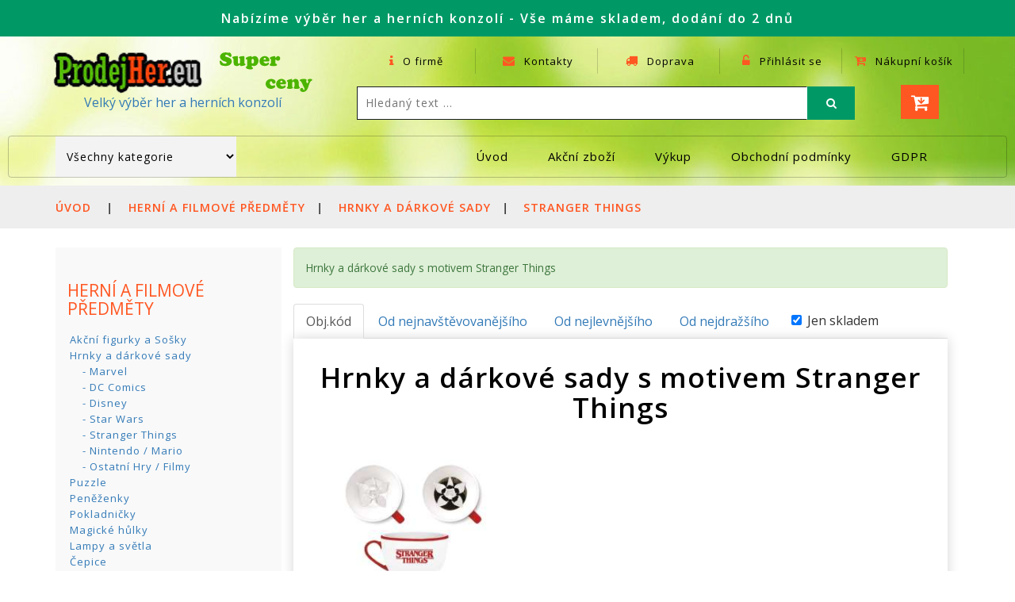

--- FILE ---
content_type: text/html; charset=windows-1250
request_url: https://www.prodejher.eu/katalog-1081-1/hrnky-a-darkove-sady/stranger-things.html
body_size: 11539
content:
<!DOCTYPE html PUBLIC "-//W3C//DTD XHTML 1.0 Transitional//EN" "http://www.w3.org/TR/xhtml1/DTD/xhtml1-transitional.dtd">
<html xmlns="http://www.w3.org/1999/xhtml">
<head>
<title>Hrnky a dárkové sady s motivem Stranger Things | ProdejHer.eu</title>
<base href="https://www.prodejher.eu" />
<meta name='viewport' content='width=device-width, initial-scale=1'>
<meta http-equiv='Content-Type' content='text/html; charset=windows-1250' />
<meta http-equiv='content-language' content='cz' />
<meta name='description' content='Internetový eshop pro autopříslušenství a příslušenství pro herní konzole' />
<meta name='keywords' content='Hrnky a dárkové sady s motivem Stranger Things' />
<meta name="author" content="ProdejHer.eu, www.prodejher.eu, info@prodejher.eu" />
<meta name="robots" content="all,follow" />
<meta name="rating" content="General" />
<link rel="canonical" href="https://www.prodejher.eu/katalog-1081-1/hrnky-a-darkove-sady/stranger-things.html">
<link rel="icon" sizes="152x152"  href="images/webicons.png">
<link rel="apple-touch-icon" href="images/webicons.png">
<meta name="msapplication-square152x152logo" content="images/webicons.png">
<meta name="theme-color" content="#009966">
<meta name="msapplication-TileColor" content="#009966">
<script src='https://c.seznam.cz/js/rc.js'></script>
<script src='js/jquery-2.1.4.min.js' type='text/javascript'></script>
<script src='js/select2/js/select2.min.js' type='text/javascript'></script>
<link href='js/select2/css/select2.min.css' rel='stylesheet' type='text/css'>
<link href='css/bootstrap.css' rel='stylesheet' type='text/css' media='all'>
<link href='css/style.css' rel='stylesheet' type='text/css' media='all'>
<link href='css/font-awesome.css' rel='stylesheet' type='text/css'>
<link href='css/popuo-box.css' rel='stylesheet' type='text/css' media='all'>
<link href='css/jquery-ui1.css' rel='stylesheet' type='text/css'>
<link href='css/flexslider.css' rel='stylesheet' type='text/css' media='screen'>
<link href='//fonts.googleapis.com/css?family=Open+Sans:300,300i,400,400i,600,600i,700,700i,800' rel='stylesheet'>
    <script>      
      function getCookieValue() {
        var namePrefix = "cc_cookie" + '=';
          var decodedCookie = decodeURIComponent(document.cookie);
          var cookiesArray = decodedCookie.split(';');
          for(var i = 0; i <cookiesArray.length; i++) {
            var c = cookiesArray[i];
            while (c.charAt(0) == ' ') {
              c = c.substring(1);  
            }
            if (c.indexOf(namePrefix) == 0) {
              return c.substring(namePrefix.length, c.length);
            }
          }
        return ''
      }              
    
      var analytics_storage_status = "denied";
      var ad_storage_status = "denied"; 
      var ad_user_data = "denied"; 
      var ad_personalization = "denied"; 
      var analytics_storage_status_seznam = 0;
      var cookieValue = getCookieValue();
            
      if (cookieValue.includes("analytics")){
          console.log('enable analytics gtag')
          analytics_storage_status_seznam = 1;
          analytics_storage_status = "granted";
      };               
      if (cookieValue.includes("targeting")){
          console.log('enable targeting gtag')
          analytics_storage_status_seznam = 1;
          ad_storage_status = "granted";
          ad_user_data = "granted";
          ad_personalization = "granted";
      };
      
      window.dataLayer = window.dataLayer || [];
      function gtag(){dataLayer.push(arguments);}
      
      gtag('consent', 'default', {
        'analytics_storage': analytics_storage_status,
        'ad_storage': ad_storage_status,
        'ad_user_data': ad_user_data,
        'ad_personalization': ad_personalization
      });  
      
    </script> 
  <!-- Global site tag (gtag.js) - Google Analytics -->
  <script async src='https://www.googletagmanager.com/gtag/js?id=G-9GJLLH3ZSQ'></script>
  <script>
    window.dataLayer = window.dataLayer || [];
    function gtag(){dataLayer.push(arguments);}
    gtag('js', new Date());
    gtag('config', 'G-9GJLLH3ZSQ');
    gtag('config', 'UA-55998515-1');
    gtag('config', 'AW-1054060794');
  </script>
  <!-- END Global site tag (gtag.js) - Google Analytics -->


    
    <!-- Facebook Pixel Code -->
    <script>
    !function(f,b,e,v,n,t,s)
    {if(f.fbq)return;n=f.fbq=function(){n.callMethod?
    n.callMethod.apply(n,arguments):n.queue.push(arguments)};
    if(!f._fbq)f._fbq=n;n.push=n;n.loaded=!0;n.version='2.0';
    n.queue=[];t=b.createElement(e);t.async=!0;
    t.src=v;s=b.getElementsByTagName(e)[0];
    s.parentNode.insertBefore(t,s)}(window, document,'script',
    'https://connect.facebook.net/en_US/fbevents.js');
    fbq('init', '688094165229718');
    fbq('track', 'PageView');
    </script>
    <noscript><img height="1" width="1" style="display:none"
    src="https://www.facebook.com/tr?id=688094165229718&ev=PageView&noscript=1"
    /></noscript>
    <!-- End Facebook Pixel Code -->
	
<!-- Tanganica pixel --><script>(function(w,d,s,l,i){w[l]=w[l]||[];w[l].push({'gtm.start': new Date().getTime(),event:'gtm.js'});var f=d.getElementsByTagName(s)[0], j=d.createElement(s),dl=l!='dataLayer'?'&l='+l:'';j.async=true;j.src='https://www.googletagmanager.com/gtm.js?id='+i+dl;f.parentNode.insertBefore(j,f);})(window,document,'script','dataLayer','GTM-TRS5RSN');</script><!-- End Tanganica pixel -->

</head>

<body>
	<!-- top-header -->


<!-- Heureka.cz PRODUCT DETAIL script /katalog.php -->
<!-- End Heureka.cz PRODUCT DETAIL script -->
  <!-- Měřicí kód zbozi.cz -->
<script>
  </script>
  <!-- END Měřicí kód zbozi.cz -->
<div class='header-most-top'>
	<p>Nabízíme výběr her a herních konzolí - Vše máme skladem, dodání do 2 dnů</p>
</div>
<!--
	<div class="header-most-top">
		<p style="background-color: #f7b626;"><strong>Všechny objednávky přijaté v roce 2024 budou vyfakturovány do 31.12.2024 a odeslány nejpozději 2.1.2025.</strong></p>
	</div>
-->
	<!-- //top-header -->
	<!-- header-bot-->
	<div class="header-bot">
		<div class="header-bot_inner_wthreeinfo_header_mid">
			<!-- header-bot-->
			<div class="col-md-4 logo_agile">

					<a href="index.php">
						<img src="images/logo.png" alt=" "><br />Velký výběr her a herních konzolí					</a>

			</div>
			<!-- header-bot -->
			<div class='col-md-8 header'>
				<!-- header lists -->
				<ul>
					<li>
						<a href='stranka.php?id_menu_hlavni=2' data-toggle='tooltip' title='Informace o nás'>
							<span class='fa fa-info' aria-hidden='true'></span> O firmě</a>
					</li>
					<li>
						<a href='kontakty.php?id_menu_hlavni=27' data-toggle='tooltip' title='Kontaktní údaje'>
							<span class='fa fa-envelope' aria-hidden='true'></span> Kontakty</a>
					</li>
					<li>
						<a href='stranka.php?id_menu_hlavni=6' data-toggle='tooltip' title='Podrobnosti o dopravě'>
							<span class='fa fa-truck' aria-hidden='true'></span> Doprava</a>
					</li>
					<li>
					<a href='#' data-toggle='modal' data-target='#myModal1'><div data-toggle='tooltip' title='Přihlásit se k účtu'>
					<span class='fa fa-unlock-alt' aria-hidden='true'></span> Přihlásit se</a></div>
					</li>
					<li>
						<a href="kosik.php" data-toggle="tooltip" title="Nákupní košík">
							<span class="fa fa-cart-arrow-down" aria-hidden="true"></span> Nákupní košík</a>
					</li>
				</ul>
				<!-- //header lists -->
				<!-- search -->
				<div class="agileits_search">
					<form action="katalog.php" method="get">
						<input type="search" name="hledany_text" placeholder="Hledaný text ..." required="">
                        <input type='hidden' name='filtr_skladem' value='ano' />
						<button type="submit" name='btn_hledat' class="btn btn-default" aria-label="Left Align">
							<span class="fa fa-search" aria-hidden="true"> </span>
						</button>
					</form>
				</div>
				<!-- //search -->
				<!-- cart details -->
				<div class="top_nav_right">
					<div class="wthreecartaits wthreecartaits2 cart cart box_1">
<!--							<button class="w3view-zakaznici" type="button" name="submit" value="Pro zákazníky" onclick="window.location='zakaznicke_centrum.php'">Pro zákazníky -->
<!--                            </button> -->
							<button class="w3view-cart" type="button" name="submit" value="" onclick="window.location='kosik.php'" data-toggle="tooltip" title="Nákupní košík">
								<i class="fa fa-cart-arrow-down" aria-hidden="true"></i>
							</button>
					</div>
				</div>
				<!-- //cart details -->
				<div class="clearfix"></div>
			</div>
			<div class="clearfix"></div>
		</div>
	</div>
	<!-- shop locator (popup) -->
	<!-- signin Model kosik -->
	<!-- Modal_kosik -->
	<div class="modal fade" id="myModal_kosik" tabindex="-1" role="dialog">
		<div class="modal-dialog">
			<!-- Modal content-->
			<div class="modal-content">
				<div class="modal-header">
					<button type="button" class="close" data-dismiss="modal">&times;</button>
				</div>
				<div class="modal-body modal-body-sub_agile">
					<div class="main-mailposi">
						<span class="fa fa-envelope-o" aria-hidden="true"></span>
					</div>
					<div class="modal_body_left modal_body_left1">
						<h3 class="agileinfo_sign">Nákupní košík</h3>
						<p>
							Zboží bylo přidáno do nákupního košíku
						</p>
						<form action="kosik.php" method="post">
							<input type="submit"  class='button' value="Přejít do košíku">
						</form>
						<div class="clearfix"></div>
					</div>
					<div class="clearfix"></div>
				</div>
			</div>
			<!-- //Modal content-->
		</div>
	</div>
    <!-- //Modal_kosik -->
	<!-- Modal1 -->
	<div class="modal fade" id="myModal1" tabindex="-1" role="dialog">
		<div class="modal-dialog">
			<!-- Modal content-->
            <script src='https://www.google.com/recaptcha/api.js' async defer ></script>
			<div class="modal-content">
				<div class="modal-header">
					<button type="button" class="close" data-dismiss="modal">&times;</button>
				</div>
				<div class="modal-body modal-body-sub_agile">
					<div class="main-mailposi">
						<span class="fa fa-envelope-o" aria-hidden="true"></span>
					</div>
					<div class="modal_body_left modal_body_left1">
						<h3 class="agileinfo_sign">Přihlásit se</h3>
						<p>
							Přihlaste se nyní a přidejte položky do nákupního košíku. Nemáte účet? 
							<a href="#" data-toggle="modal" data-target="#myModal2" data-dismiss="modal">
								Registrace zde</a>
						</p>
						<form action="#" method="post">
							<div class="styled-input agile-styled-input-top">
								<input type="email" placeholder="Emailová adresa" name="prihlasovaciJmeno" required>
							</div>
							<div class="styled-input">
								<input type="password" placeholder="Heslo" name="prihlasovaciHeslo" required>
							</div>
                            <div class='g-recaptcha' data-sitekey='6LdZ--MgAAAAAAGHyagSxuZ6COrkRziNnwlaGT2x'></div>
							<input type="submit" value="Přihlásit" name="prihlasit">
						</form>
						<p>
                            <a href="#" data-toggle="modal" data-target="#ZapomenuteHeslo" data-dismiss="modal">Zapomněli jste heslo?</a>
						</p>
						<div class="clearfix"></div>
					</div>
					<div class="clearfix"></div>
				</div>
			</div>
			<!-- //Modal content-->
		</div>
	</div>
	<!-- //Modal1 -->
	<!-- //signin Model -->
	<!-- StavObjednavky -->
	<div class="modal fade" id="StavObjednavky" tabindex="-1" role="dialog">
		<div class="modal-dialog">
			<!-- Modal content-->
            <script src='https://www.google.com/recaptcha/api.js' async defer ></script>
			<div class="modal-content">
				<div class="modal-header">
					<button type="button" class="close" data-dismiss="modal">&times;</button>
				</div>
				<div class="modal-body modal-body-sub_agile">
					<div class="main-mailposi">
						<span class="fa fa-envelope-o" aria-hidden="true"></span>
					</div>
					<div class="modal_body_left modal_body_left1">
						<h3 class="agileinfo_sign">Zkontrolujte stav objednávky</h3>
						<p>
							Zadejte číslo objednávky včetně OJ a Váš email kterým jste objednávku vytvářel.
						</p>
						<form action="#" method="post">
							<div class="styled-input agile-styled-input-top">
								<input type="text" placeholder="Číslo objednávky" name="stav_objednavky_cislo" value="" required>
							</div>
							<div class="styled-input">
								<input type="email" placeholder="E-mail" name="stav_objednavky_email" value="" required>
							</div>
                            <div class='g-recaptcha' data-sitekey='6LdZ--MgAAAAAAGHyagSxuZ6COrkRziNnwlaGT2x'></div>
							<input type="submit" value="Zobrazit objednávku" name="stav_objednavky_ok">
						</form>
						<div class="clearfix"></div>
					</div>
					<div class="clearfix"></div>
				</div>
			</div>
			<!-- //Modal content-->
		</div>
	</div>
	<!-- //StavObjednavky -->
	<!-- signup Model -->
	<!-- Modal2 -->
	<div class="modal fade" id="myModal2" tabindex="-1" role="dialog">
		<div class="modal-dialog">
			<!-- Modal content-->
            <script src='https://www.google.com/recaptcha/api.js' async defer ></script>
			<div class="modal-content">
				<div class="modal-header">
					<button type="button" class="close" data-dismiss="modal">&times;</button>
				</div>
				<div class="modal-body modal-body-sub_agile">
					<div class="main-mailposi">
						<span class="fa fa-envelope-o" aria-hidden="true"></span>
					</div>
					<div class="modal_body_left modal_body_left1">
						<h3 class="agileinfo_sign">Zaregistrujte se</h3>
						<p>
							Přidejte se k nám! Registrace umožňuje nastavit váš účet a získat benefity.
						</p>
						<form action="#" method="post">
							<div class="styled-input agile-styled-input-top">
								<input type="text" placeholder="Jméno a příjmení" name="user" value="" required>
							</div>
							<div class="styled-input">
								<input type="email" placeholder="E-mail" name="email" value="" required>
							</div>
							<div class="styled-input">
								<input type="password" placeholder="Heslo" name="password" id="password1"  value="" required>
							</div>
							<div class="styled-input">
								<input type="password" placeholder="Potvrzení hesla" name="password2" id="password2" required>
							</div>
							<div class="styled-input">
							     <input type="checkbox" value="A" name="bonusovy_program" id="bonusovy_program" checked="true"<label for="bonusovy_program">Zařadit do bonusového programu na našem webu</label><br />
							     <input type="checkbox" value="A" name="rozesilani_marketing" id="rozesilani_marketing" checked="true"<label for="rozesilani_marketing">Souhlasím se zasíláním marketingových materiálů na uvedený mail</label><br />
							     <input type="checkbox" value="A" name="prodej_dealer" id="prodej_dealer" <label for="prodej_dealer">Zboží mám pro další prodej (dealerskou cenu Vám musíme nastavit)</label>
                            </div>
                            <div class='g-recaptcha' data-sitekey='6LdZ--MgAAAAAAGHyagSxuZ6COrkRziNnwlaGT2x'></div>

							<input type="submit" value="Registrovat" name="registrovat">
						</form>
						<p>
							<a href="obchodni_podminky" title='Obchodní podmínky'>Kliknutím na položku Registrovat souhlasím s našimi obchodními podmínkami.</a>
						</p>
					</div>
				</div>
			</div>
			<!-- //Modal content-->
		</div>
	</div>
	<!-- //Modal2 -->
	<!-- Zapomenuté heslo -->
	<div class="modal fade" id="ZapomenuteHeslo" tabindex="-1" role="dialog">
		<div class="modal-dialog">
			<!-- Modal content-->
            <script src='https://www.google.com/recaptcha/api.js' async defer ></script>
			<div class="modal-content">
				<div class="modal-header">
					<button type="button" class="close" data-dismiss="modal">&times;</button>
				</div>
				<div class="modal-body modal-body-sub_agile">
					<div class="main-mailposi">
						<span class="fa fa-envelope-o" aria-hidden="true"></span>
					</div>
					<div class="modal_body_left modal_body_left1">
						<h3 class="agileinfo_sign">Zapoměli jste heslo?</h3>
						<p>
							Zadejte emailovou adresu pro účet kde chcete obnovit heslo.
						</p>
						<form action="#" method="post">
							<div class="styled-input agile-styled-input-top">
                                <input type="email" placeholder="E-mail" name="zmana_hesla_email" required>
							</div>
                            <div class='g-recaptcha' data-sitekey='6LdZ--MgAAAAAAGHyagSxuZ6COrkRziNnwlaGT2x'></div>
							<input type="submit" value="Odeslat požadavek" name="zmana_hesla_odeslat">
						</form>
					</div>
				</div>
			</div>
			<!-- //Modal content-->
		</div>
	</div>
	<!-- //Zapomenuté heslo -->
	<!-- Obnova hesla -->
	<div class="modal fade" id="obnova_hesla" tabindex="-1" role="dialog">
		<div class="modal-dialog">
			<!-- Modal content-->
            <script src='https://www.google.com/recaptcha/api.js' async defer ></script>
			<div class="modal-content">
				<div class="modal-header">
					<button type="button" class="close" data-dismiss="modal">&times;</button>
				</div>
				<div class="modal-body modal-body-sub_agile">
					<div class="main-mailposi">
						<span class="fa fa-envelope-o" aria-hidden="true"></span>
					</div>
					<div class="modal_body_left modal_body_left1">
						<h3 class="agileinfo_sign">Změna uživatelského hesla</h3>
						<p>
							Zadejte nové heslo pro přihlášení do Vašeho profilu.
						</p>
						<form action="#" method="post">
							<div class="styled-input">
								                                <input type="email" placeholder="E-mail" name="obnova_hesla_email" id="obnova_hesla_email" value="" required disabled>
							</div>
							<div class="styled-input">
								<input type="password" placeholder="Heslo" name="password10" id="password10" required>
							</div>
							<div class="styled-input">
								<input type="password" placeholder="Potvrzení hesla" name="password20" id="password20" required>
							</div>
                            <input type="hidden" name="obnova_hesla_email_hidden" id="obnova_hesla_email_hidden" value="">
                            <div class='g-recaptcha' data-sitekey='6LdZ--MgAAAAAAGHyagSxuZ6COrkRziNnwlaGT2x'></div>
							<input type="submit" value="Změnit heslo" name="zmenit_heslo">
						</form>
					</div>
				</div>
			</div>
			<!-- //Modal content-->
		</div>
	</div>
	<!-- // Obnova hesla -->
	<!-- //signup Model -->	<!-- signup Model -->
	<!-- Modal2 -->
	<div class="modal fade" id="myModal3" tabindex="-1" role="dialog">
		<div class="modal-dialog">
			<!-- Modal content-->
            <script src='https://www.google.com/recaptcha/api.js' async defer ></script>
			<div class="modal-content">
				<div class="modal-header">
					<button type="button" class="close" data-dismiss="modal">&times;</button>
				</div>
				<div class="modal-body modal-body-sub_agile">
					<div class="main-mailposi">
						<span class="fa fa-envelope-o" aria-hidden="true"></span>
					</div>
					<div class="modal_body_left modal_body_left1">
						<h3 class="agileinfo_sign">Váš profil</h3>
						<p>
							Nastavení Vašeho uživatelského profilu
						</p>
						<form action="#" method="post">
							<div class="styled-input agile-styled-input-top">
								<input type="text" placeholder="Jméno a příjmení" name="user_data" value="" required disabled>
							</div>
							<div class="styled-input">
								                                <input type="email" placeholder="E-mail" name="email_data" value="" required disabled>
							</div>
							<div class="styled-input">
								 								 								 							     <input type="checkbox" value="A" name="bonusovy_program_data" id="bonusovy_program_data" <label for="bonusovy_program_data">Zařadit do bonusového programu na našem webu</label><br />
							     <input type="checkbox" value="A" name="rozesilani_marketing_data" id="rozesilani_marketing_data" <label for="rozesilani_marketing_data">Souhlasím se zasíláním marketingových materiálů na uvedený mail</label><br />
							     <input type="checkbox" value="A" name="prodej_dealer_data" id="prodej_dealer_data" <label for="prodej_dealer_data">Zboží mám pro další prodej (dealerskou cenu Vám musíme nastavit)</label>
                            </div>
                            <div class='g-recaptcha' data-sitekey='6LdZ--MgAAAAAAGHyagSxuZ6COrkRziNnwlaGT2x'></div>
							<input type="submit" value="Uložit nastavení" name="ulozit_data_profil">
						</form>
                        <h3 class="agileinfo_sign">Odkazy</h3>
						<p>
  						<a href='objednavky.php' title='Moje nákupy (seznam objednávek)'>Moje nákupy (seznam objednávek)</a><br />						
<!-- //  						<a href='hlidaci_pes.php' title='Hlídací pes (hlídání cen a dostupnosti)'>Hlídací pes (hlídání cen a dostupnosti)</a><br />	-->					
  						<a href='oblibene_polozky.php' title='Moje oblíbené položky'>Moje oblíbené položky</a><br /> 						
                        <a href="#" data-toggle="modal" data-target="#obnova_hesla" data-dismiss="modal">Změna hesla</a>
                        <hr>
                        <a href='reklamace' title='Jak můžu reklamovat zboží?'>Jak můžu reklamovat zboží?</a><br />						
  						<a href='odstoupeni' title='Jak můžu odstoupit od kupní smlouvy?'>Jak můžu odstoupit od kupní smlouvy?</a>						
						</p>
						<form action="#" method="post">
							<input type="submit" value="Odhlásit se" name="odhlasit_se_profil">
						</form>
					</div>
				</div>
			</div>
			<!-- //Modal content-->
		</div>
	</div>
	<!-- //Modal2 -->

    <!-- Modal_hlaska -->
    <div class="modal fade" id="Modal_hlaska" tabindex="-1" role="dialog" aria-labelledby="Modal_hlaskaTitleText" aria-hidden="true">
      <div class="modal-dialog modal-dialog-centered" role="document">
        <div class="modal-content">
          <div class="modal-header">
            <strong><span class="modal-title" id="Modal_hlaskaTitle">Modal title</span></strong>
			<button type="button" class="close" data-dismiss="modal">&times;</button>
          </div>
          <div class="modal-body" id="Modal_hlaskaText">
          text hlasky 
    
          </div>
          <div class="modal-footer">
            <button type="button" class="btn btn-secondary" data-dismiss="modal">Close</button>
          </div>
        </div>
      </div>
    </div>	
    <!-- //Modal_hlaska -->

	<!-- //signup Model -->
    <!-- //header-bot -->

  
	<!-- navigation -->
	<div class="ban-top">
		<div class="container">
			<div class="agileits-navi_search">
<script language='JavaScript'>
<!--
  function Reload_kategorieID(formkategorie) {
    location.href=(document.formkategorie.kategorie_search.options[document.formkategorie.kategorie_search.selectedIndex].value);
  }
// --> 
</script>
	 <form name='formkategorie' method='GET'>
	 <select id='agileinfo-nav_search' name='kategorie_search' class='input_text' onChange='javascript:Reload_kategorieID(this.form)'>
	 <option value='index.php'>Všechny kategorie</option>
<option value='katalog-967-1/herni-a-filmove-predmety/herni-a-filmove-predmety.html'>HERNÍ A FILMOVÉ PŘEDMĚTY</option>
<option value='katalog-1030-1/herni-a-filmove-predmety/akcni-figurky-a-sosky.html'>&nbsp;&nbsp;&nbsp;Akční  figurky a Sošky</option>
<option value='katalog-1031-1/herni-a-filmove-predmety/hrnky-a-darkove-sady.html'>&nbsp;&nbsp;&nbsp;Hrnky a dárkové sady</option>
<option value='katalog-1083-1/hrnky-a-darkove-sady/harry-potter.html'>&nbsp;&nbsp;&nbsp; - Harry Potter</option>
<option value='katalog-1079-1/hrnky-a-darkove-sady/marvel.html'>&nbsp;&nbsp;&nbsp; - Marvel</option>
<option value='katalog-1082-1/hrnky-a-darkove-sady/dc-comics.html'>&nbsp;&nbsp;&nbsp; - DC Comics</option>
<option value='katalog-1080-1/hrnky-a-darkove-sady/disney.html'>&nbsp;&nbsp;&nbsp; - Disney</option>
<option value='katalog-1078-1/hrnky-a-darkove-sady/star-wars.html'>&nbsp;&nbsp;&nbsp; - Star Wars</option>
<option value='katalog-1081-1/hrnky-a-darkove-sady/stranger-things.html'>&nbsp;&nbsp;&nbsp; - Stranger Things</option>
<option value='katalog-1084-1/hrnky-a-darkove-sady/nintendo-mario.html'>&nbsp;&nbsp;&nbsp; - Nintendo / Mario</option>
<option value='katalog-1085-1/hrnky-a-darkove-sady/ostatni-hry-filmy.html'>&nbsp;&nbsp;&nbsp; - Ostatní Hry / Filmy</option>
<option value='katalog-1077-1/herni-a-filmove-predmety/puzzle.html'>&nbsp;&nbsp;&nbsp;Puzzle</option>
<option value='katalog-1032-1/herni-a-filmove-predmety/penezenky.html'>&nbsp;&nbsp;&nbsp;Peněženky</option>
<option value='katalog-1033-1/herni-a-filmove-predmety/pokladnicky.html'>&nbsp;&nbsp;&nbsp;Pokladničky </option>
<option value='katalog-1070-1/herni-a-filmove-predmety/magicke-hulky.html'>&nbsp;&nbsp;&nbsp;Magické hůlky</option>
<option value='katalog-1107-1/herni-a-filmove-predmety/lampy-a-svetla.html'>&nbsp;&nbsp;&nbsp;Lampy a světla</option>
<option value='katalog-1103-1/herni-a-filmove-predmety/cepice.html'>&nbsp;&nbsp;&nbsp;Čepice</option>
<option value='katalog-1-1/hry/hry.html'>Hry</option>
<option value='katalog-1034-1/hry/playstation-5.html'>&nbsp;&nbsp;&nbsp;Playstation 5</option>
<option value='katalog-2-1/hry/playstation-4.html'>&nbsp;&nbsp;&nbsp;Playstation 4</option>
<option value='katalog-6-1/hry/playstation-3.html'>&nbsp;&nbsp;&nbsp;Playstation 3</option>
<option value='katalog-7-1/hry/playstation-2.html'>&nbsp;&nbsp;&nbsp;Playstation 2</option>
<option value='katalog-13-1/hry/playstation-vita.html'>&nbsp;&nbsp;&nbsp;Playstation Vita</option>
<option value='katalog-14-1/hry/playstation-portable-psp.html'>&nbsp;&nbsp;&nbsp;Playstation Portable (PSP)</option>
<option value='katalog-1108-1/hry/xbox-series-x.html'>&nbsp;&nbsp;&nbsp;Xbox Series X</option>
<option value='katalog-8-1/hry/xbox-one.html'>&nbsp;&nbsp;&nbsp;Xbox One</option>
<option value='katalog-9-1/hry/xbox-360.html'>&nbsp;&nbsp;&nbsp;Xbox 360</option>
<option value='katalog-964-1/hry/nintendo-switch.html'>&nbsp;&nbsp;&nbsp;Nintendo Switch</option>
<option value='katalog-10-1/hry/xbox-original-classic.html'>&nbsp;&nbsp;&nbsp;Xbox Original/Classic</option>
<option value='katalog-11-1/hry/nintendo-wii.html'>&nbsp;&nbsp;&nbsp;Nintendo Wii</option>
<option value='katalog-12-1/hry/nintendo-wii-u.html'>&nbsp;&nbsp;&nbsp;Nintendo Wii U</option>
<option value='katalog-933-1/hry/nintendo-ds-3ds.html'>&nbsp;&nbsp;&nbsp;Nintendo DS/3DS</option>
<option value='katalog-3-1/herni-konzole/herni-konzole.html'>Herní konzole</option>
<option value='katalog-15-1/herni-konzole/sony-playstation.html'>&nbsp;&nbsp;&nbsp;Sony Playstation </option>
<option value='katalog-16-1/herni-konzole/microsoft-xbox.html'>&nbsp;&nbsp;&nbsp;Microsoft Xbox</option>
<option value='katalog-17-1/herni-konzole/nintendo.html'>&nbsp;&nbsp;&nbsp;Nintendo</option>
<option value='katalog-966-1/herni-konzole/retro-herni-konzole.html'>&nbsp;&nbsp;&nbsp;Retro herní konzole</option>
<option value='katalog-4-1/prislusenstvi/prislusenstvi.html'>Příslušenství</option>
<option value='katalog-40-1/prislusenstvi/ovladace-a-volanty.html'>&nbsp;&nbsp;&nbsp;Ovladače a Volanty</option>
<option value='katalog-1109-1/prislusenstvi/klavesnice-a-mysi.html'>&nbsp;&nbsp;&nbsp;Klávesnice a Myši</option>
<option value='katalog-1071-1/prislusenstvi/nabijeci-stanice.html'>&nbsp;&nbsp;&nbsp;Nabíjecí stanice</option>
<option value='katalog-44-1/prislusenstvi/sluchatka.html'>&nbsp;&nbsp;&nbsp;Sluchátka</option>
<option value='katalog-42-1/prislusenstvi/kabely.html'>&nbsp;&nbsp;&nbsp;Kabely</option>
<option value='katalog-50-1/prislusenstvi/kamery.html'>&nbsp;&nbsp;&nbsp;Kamery</option>
<option value='katalog-937-1/prislusenstvi/baterie-a-kryty-baterii.html'>&nbsp;&nbsp;&nbsp;Baterie a kryty baterií</option>
<option value='katalog-936-1/prislusenstvi/dalsi-prislusenstvi.html'>&nbsp;&nbsp;&nbsp;další příslušenství</option>
<option value='katalog-1065-1/nahradni-dily/nahradni-dily.html'>Náhradní díly</option>
<option value='katalog-1066-1/nahradni-dily/herni-konzole.html'>&nbsp;&nbsp;&nbsp;Herní konzole</option>
<option value='katalog-1067-1/nahradni-dily/herni-ovladace.html'>&nbsp;&nbsp;&nbsp;Herní ovladače</option>
<option value='katalog-1068-1/nahradni-dily/pajeci-sady.html'>&nbsp;&nbsp;&nbsp;Pájecí sady</option>
<option value='katalog-1020-1/rc-modely/rc-modely.html'>RC Modely</option>
<option value='katalog-1021-1/rc-modely/rc-auta.html'>&nbsp;&nbsp;&nbsp;RC Auta</option>
<option value='katalog-1022-1/rc-modely/drony.html'>&nbsp;&nbsp;&nbsp;Drony</option>
<option value='katalog-941-1/elektronika/elektronika.html'>Elektronika</option>
					</select>
				</form>
			</div>
			<div class="top_nav_left">
				<nav class="navbar navbar-default">
					<div class="container-fluid">
						<!-- Brand and toggle get grouped for better mobile display -->
						<div class="navbar-header">
							<button type="button" class="navbar-toggle collapsed" data-toggle="collapse" data-target="#bs-example-navbar-collapse-1"
							    aria-expanded="false">
								<span class="sr-only">Toggle navigation</span>
								<span class="icon-bar"></span>
								<span class="icon-bar"></span>
								<span class="icon-bar"></span>
							</button>
						</div>
						<!-- Collect the nav links, forms, and other content for toggling -->
						<div class="collapse navbar-collapse menu--shylock" id="bs-example-navbar-collapse-1">
							<ul class="nav navbar-nav menu__list">
<li class=''>
			<a class='nav-stylehead' href='index.php' title='Úvodní stránka'>Úvod</a>
		</li>
<li class=''>
			<a class='nav-stylehead' href='katalog.php?hledany_text=' title='Zboží zařazené do akce'>Akční zboží</a>
		</li>
<li class=''>
			<a class='nav-stylehead' href='stranka.php?id_menu_hlavni=31' title='Výkup Her ,Herních Konzolí a originálního příslušenství'>Výkup</a>
		</li>
<li class=''>
			<a class='nav-stylehead' href='stranka.php?id_menu_hlavni=4' title='Obchodní a dodací podmínky'>Obchodní podmínky</a>
		</li>
<li class=''>
			<a class='nav-stylehead' href='stranka.php?id_menu_hlavni=10' title='Zásady zpracování osobních údajů'>GDPR</a>
		</li>
							</ul>
						</div>
					</div>
				</nav>
			</div>
		</div>
	</div>

<div class='services-breadcrumb'>
	<div class='agile_inner_breadcrumb'>
		<div class='container'>
			<ul class='w3_short'>
				<li>
					<a href='index.php'>Úvod</a>
					<i>|</i>
				</li>
<li><a href='katalog-967-1/herni-a-filmove-predmety/herni-a-filmove-predmety.html'>HERNÍ A FILMOVÉ PŘEDMĚTY</a><i>|</i></li>
<li><a href='katalog-1031-1/hrnky-a-darkove-sady/hrnky-a-darkove-sady.html'>Hrnky a dárkové sady</a><i>|</i></li>
<li><a href='katalog-1081-1/stranger-things/stranger-things.html'>Stranger Things</a></li>
			</ul>
		</div>
	</div>
</div>

	<!-- top Products -->
	<div class='ads-grid'>
		<div class='container'>
			<!-- tittle heading -->
			<!-- //tittle heading -->
			<!-- product left -->
            <div class="leve-menu-activ">
			<div class="side-bar col-md-3">
				<!-- food preference -->
<div class='left-side'>
<h3 class='agileits-sear-head'><a href='katalog-967-1/herni-a-filmove-predmety/herni-a-filmove-predmety.html' style='color: #FF5722;'>HERNÍ A FILMOVÉ PŘEDMĚTY</a><h3>
<ul>
<li class='n1'><span class='span'><a href='katalog-1030-1/herni-a-filmove-predmety/akcni-figurky-a-sosky.html'>Akční  figurky a Sošky</a></span></li>
<li class='n1s'><span class='span'><a href='katalog-1031-1/herni-a-filmove-predmety/hrnky-a-darkove-sady.html'>Hrnky a dárkové sady</a></span></li>
<li class='n2'><span class='span'><a href='katalog-1079-1/hrnky-a-darkove-sady/marvel.html'>&nbsp;&nbsp;&nbsp; - Marvel</a></span></li>
<li class='n2'><span class='span'><a href='katalog-1082-1/hrnky-a-darkove-sady/dc-comics.html'>&nbsp;&nbsp;&nbsp; - DC Comics</a></span></li>
<li class='n2'><span class='span'><a href='katalog-1080-1/hrnky-a-darkove-sady/disney.html'>&nbsp;&nbsp;&nbsp; - Disney</a></span></li>
<li class='n2'><span class='span'><a href='katalog-1078-1/hrnky-a-darkove-sady/star-wars.html'>&nbsp;&nbsp;&nbsp; - Star Wars</a></span></li>
<li class='n2s'><span class='span'><a href='katalog-1081-1/hrnky-a-darkove-sady/stranger-things.html'>&nbsp;&nbsp;&nbsp; - Stranger Things</a></span></li>
<li class='n2'><span class='span'><a href='katalog-1084-1/hrnky-a-darkove-sady/nintendo-mario.html'>&nbsp;&nbsp;&nbsp; - Nintendo / Mario</a></span></li>
<li class='n2'><span class='span'><a href='katalog-1085-1/hrnky-a-darkove-sady/ostatni-hry-filmy.html'>&nbsp;&nbsp;&nbsp; - Ostatní Hry / Filmy</a></span></li>
<li class='n1'><span class='span'><a href='katalog-1077-1/herni-a-filmove-predmety/puzzle.html'>Puzzle</a></span></li>
<li class='n1'><span class='span'><a href='katalog-1032-1/herni-a-filmove-predmety/penezenky.html'>Peněženky</a></span></li>
<li class='n1'><span class='span'><a href='katalog-1033-1/herni-a-filmove-predmety/pokladnicky.html'>Pokladničky </a></span></li>
<li class='n1'><span class='span'><a href='katalog-1070-1/herni-a-filmove-predmety/magicke-hulky.html'>Magické hůlky</a></span></li>
<li class='n1'><span class='span'><a href='katalog-1107-1/herni-a-filmove-predmety/lampy-a-svetla.html'>Lampy a světla</a></span></li>
<li class='n1'><span class='span'><a href='katalog-1103-1/herni-a-filmove-predmety/cepice.html'>Čepice</a></span></li>
</ul>
</div>
<div class='left-side'>
<h3 class='agileits-sear-head'><a href='katalog-1-1/hry/hry.html' style='color: #FF5722;'>Hry</a><h3>
<ul>
<li class='n1'><span class='span'><a href='katalog-1034-1/hry/playstation-5.html'>Playstation 5</a></span></li>
<li class='n1'><span class='span'><a href='katalog-2-1/hry/playstation-4.html'>Playstation 4</a></span></li>
<li class='n1'><span class='span'><a href='katalog-6-1/hry/playstation-3.html'>Playstation 3</a></span></li>
<li class='n1'><span class='span'><a href='katalog-7-1/hry/playstation-2.html'>Playstation 2</a></span></li>
<li class='n1'><span class='span'><a href='katalog-13-1/hry/playstation-vita.html'>Playstation Vita</a></span></li>
<li class='n1'><span class='span'><a href='katalog-14-1/hry/playstation-portable-psp.html'>Playstation Portable (PSP)</a></span></li>
<li class='n1'><span class='span'><a href='katalog-1108-1/hry/xbox-series-x.html'>Xbox Series X</a></span></li>
<li class='n1'><span class='span'><a href='katalog-8-1/hry/xbox-one.html'>Xbox One</a></span></li>
<li class='n1'><span class='span'><a href='katalog-9-1/hry/xbox-360.html'>Xbox 360</a></span></li>
<li class='n1'><span class='span'><a href='katalog-964-1/hry/nintendo-switch.html'>Nintendo Switch</a></span></li>
<li class='n1'><span class='span'><a href='katalog-10-1/hry/xbox-original-classic.html'>Xbox Original/Classic</a></span></li>
<li class='n1'><span class='span'><a href='katalog-11-1/hry/nintendo-wii.html'>Nintendo Wii</a></span></li>
<li class='n1'><span class='span'><a href='katalog-12-1/hry/nintendo-wii-u.html'>Nintendo Wii U</a></span></li>
<li class='n1'><span class='span'><a href='katalog-933-1/hry/nintendo-ds-3ds.html'>Nintendo DS/3DS</a></span></li>
</ul>
</div>
<div class='left-side'>
<h3 class='agileits-sear-head'><a href='katalog-3-1/herni-konzole/herni-konzole.html' style='color: #FF5722;'>Herní konzole</a><h3>
<ul>
<li class='n1'><span class='span'><a href='katalog-15-1/herni-konzole/sony-playstation.html'>Sony Playstation </a></span></li>
<li class='n1'><span class='span'><a href='katalog-16-1/herni-konzole/microsoft-xbox.html'>Microsoft Xbox</a></span></li>
<li class='n1'><span class='span'><a href='katalog-17-1/herni-konzole/nintendo.html'>Nintendo</a></span></li>
<li class='n1'><span class='span'><a href='katalog-966-1/herni-konzole/retro-herni-konzole.html'>Retro herní konzole</a></span></li>
</ul>
</div>
<div class='left-side'>
<h3 class='agileits-sear-head'><a href='katalog-4-1/prislusenstvi/prislusenstvi.html' style='color: #FF5722;'>Příslušenství</a><h3>
<ul>
<li class='n1'><span class='span'><a href='katalog-40-1/prislusenstvi/ovladace-a-volanty.html'>Ovladače a Volanty</a></span></li>
<li class='n1'><span class='span'><a href='katalog-1109-1/prislusenstvi/klavesnice-a-mysi.html'>Klávesnice a Myši</a></span></li>
<li class='n1'><span class='span'><a href='katalog-1071-1/prislusenstvi/nabijeci-stanice.html'>Nabíjecí stanice</a></span></li>
<li class='n1'><span class='span'><a href='katalog-44-1/prislusenstvi/sluchatka.html'>Sluchátka</a></span></li>
<li class='n1'><span class='span'><a href='katalog-42-1/prislusenstvi/kabely.html'>Kabely</a></span></li>
<li class='n1'><span class='span'><a href='katalog-50-1/prislusenstvi/kamery.html'>Kamery</a></span></li>
<li class='n1'><span class='span'><a href='katalog-937-1/prislusenstvi/baterie-a-kryty-baterii.html'>Baterie a kryty baterií</a></span></li>
<li class='n1'><span class='span'><a href='katalog-936-1/prislusenstvi/dalsi-prislusenstvi.html'>další příslušenství</a></span></li>
</ul>
</div>
<div class='left-side'>
<h3 class='agileits-sear-head'><a href='katalog-1065-1/nahradni-dily/nahradni-dily.html' style='color: #FF5722;'>Náhradní díly</a><h3>
<ul>
<li class='n1'><span class='span'><a href='katalog-1066-1/nahradni-dily/herni-konzole.html'>Herní konzole</a></span></li>
<li class='n1'><span class='span'><a href='katalog-1067-1/nahradni-dily/herni-ovladace.html'>Herní ovladače</a></span></li>
<li class='n1'><span class='span'><a href='katalog-1068-1/nahradni-dily/pajeci-sady.html'>Pájecí sady</a></span></li>
</ul>
</div>
<div class='left-side'>
<h3 class='agileits-sear-head'><a href='katalog-1020-1/rc-modely/rc-modely.html' style='color: #FF5722;'>RC Modely</a><h3>
<ul>
<li class='n1'><span class='span'><a href='katalog-1021-1/rc-modely/rc-auta.html'>RC Auta</a></span></li>
<li class='n1'><span class='span'><a href='katalog-1022-1/rc-modely/drony.html'>Drony</a></span></li>
</ul>
</div>
<div class='left-side'>
<h3 class='agileits-sear-head'><a href='katalog-941-1/elektronika/elektronika.html' style='color: #FF5722;'>Elektronika</a><h3>
<ul>
</ul>
</div>
<div class='left-side'>
<h3 class='agileits-sear-head'><a href='https://www.prodejher.eu/rozbaleno/' style='color: #FF5722;'>Rozbalené zboží</a><h3>
</div>
			<div class='deal-leftmk left-side' style='text-align:center;'>
           <div>
				<a href='https://www.prodejher.eu/stranka.php?id_menu_hlavni=26'>
                <img src='images/banner_zasilkovna.jpg' class='img-responsive' alt=''>
				</a>
		    </div>
			</div>
			<div class='deal-leftmk left-side' style='text-align:center;'>
           <div>
				<a href='https://www.prodejher.eu/stranka.php?id_menu_hlavni=26'>
                <img src='images/banner_ppl.jpg' class='img-responsive' alt=''>
				</a>
		    </div>
			</div>
		</div>
	    </div>


<script language='JavaScript'>
<!--
  function Reload_Razeni(FormNasavFiltr) {
    location.href=(document.FormNasavFiltr.ListRazeni.options[document.FormNasavFiltr.ListRazeni.selectedIndex].value);
  }
  function Reload_Skladem(FormNasavFiltr) {
    location.href=(document.FormNasavFiltr.ListSkladem.options[document.FormNasavFiltr.ListSkladem.selectedIndex].value);
  }
  function Reload_Vyrobce(FormNasavFiltr) {
    location.href=(document.FormNasavFiltr.ListVyrobce.options[document.FormNasavFiltr.ListVyrobce.selectedIndex].value);
  }
  function Reload_Zanr(FormNasavFiltr) {
    location.href=(document.FormNasavFiltr.ListZanr.options[document.FormNasavFiltr.ListZanr.selectedIndex].value);
  }
// --> 
</script>
<div class='agileinfo-ads-display col-md-9'> 
<div class='alert alert-success'>
Hrnky a dárkové sady s motivem Stranger Things
</div></div>
<div class='agileinfo-ads-display col-md-9'><ul class='nav nav-tabs' id='myTabs_katalog' role='tablist'>  <li class='active'><a href='katalog.php?strana=1&id=1081&radit_podle_druh=&radit_podle=game_polozky.obj_kod_polozky' role='tab'>Obj.kód</a></li>  <li class=''><a href='katalog.php?strana=1&id=1081&radit_podle_druh=DESC&radit_podle=pocet_navstev' role='tab'>Od nejnavštěvovanějšího</a></li>  <li class=''><a href='katalog.php?strana=1&id=1081&radit_podle_druh=&radit_podle=game_polozky.PRODEJ_CENA' role='tab'>Od nejlevnějšího</a></li>  <li class=''><a href='katalog.php?strana=1&id=1081&radit_podle_druh=DESC&radit_podle=game_polozky.PRODEJ_CENA' role='tab'>Od nejdražšího</a></li>  <li>     <div class='checkbox' style='margin-left:10px;'>     <label><input type='checkbox' value='' onclick="location.href='katalog.php?strana=1&id=1081&filtr_skladem=ne'" checked>Jen skladem</label>     </div>  </li>  <li>  </li></ul></div>			<!-- product right -->
			<div class="agileinfo-ads-display col-md-9">
				<div class="wrapper">
					<!-- first section (nuts) -->
					<div class="product-sec1">
						<h3 class="heading-tittle">Hrnky a dárkové sady s motivem Stranger Things</h3>
      <div class='col-md-4 product-men'>
				<div class='men-pro-item simpleCart_shelfItem'>
					<a href='detail-1081-1-H0005538/hrnek-stranger-things-demogorgon-3d.html' data-toggle='tooltip' title='Obj.kód:H0005538'>
					<div class='men-thumb-item' style='text-align:center;'>
						<img src='katalog_images/thumb/H0005538-6065.jpg' alt='Hrnek Stranger Things Demogorgon 3D - 579 Kč' class='img-responsive'>
						<span class='product-new-top'>Skladem</span>
					</div>
					</a>
					<div class='item-info-product'>
						<h4>
							<a href='detail-1081-1-H0005538/hrnek-stranger-things-demogorgon-3d.html'>Hrnek Stranger Things Demogorgon 3D</a>
						</h4>
						<div class='info-product-price'>
							<span class='item_price'>579 Kč</span>
						</div>
						<div class='snipcart-details top_brand_home_details item_add single-item hvr-outline-out'>
<form action='kosik.php' method='get' name='formKosik'>
<fieldset>
      <INPUT TYPE='hidden'  name='pridat_ks' value='1' />
      <INPUT TYPE='hidden' name='pridat_id_katalog' value='4396' />
      <INPUT TYPE='hidden' name='pridat_stav_zasoby' value='new' />
      <INPUT TYPE='hidden' name='obj_kod_polozky' value='H0005538' />
      <INPUT TYPE='hidden' name='id' value='1081' />
      <INPUT TYPE='hidden' name='strana' value='1' />
<input type='submit' name='vlozit_kosik' id='addToCartButton_H0005538' value='Do košíku' class='button' /></a>
</fieldset>
</form>
<script type="text/javascript">
  var button = document.getElementById('addToCartButton_H0005538');
  button.addEventListener(
    'click', 
    function() { 
      fbq('track', 'AddToCart', {
        content_name: 'Hrnek Stranger Things Demogorgon 3D', 
        content_category: 'HERNÍ A FILMOVÉ PŘEDMĚTY > Hrnky a dárkové sady > Stranger Things',
        content_ids: ['H0005538'],
        content_type: 'product',
        value: 579.00,
        currency: 'CZK' 
      }); 
    },
    false
  );
</script>
						</div>
					</div>
				</div>
			</div>
            						<div class="clearfix"></div>
            					</div>
     <div style='text-align:right;margin-top:10px;margin-left:10px;'></div>            
            				</div>
            			</div>
            			<!-- //product right -->
            		</div>
            	</div>
    <div class="container">
    	<div class="row" style="text-align: center;">
          <div class="col-md-3">
            <picture>
              <img src="images/bg-ico-doprava.png">
            </picture>
            <span><p><strong>Doprava zdarma</strong><br />při nákupu nad <strong>2000 Kč</strong> a platbou předem/Online</p></span>
          </div>
          <div class="col-md-3">
            <picture>
              <img src="images/bg-ico-skladem.png">
            </picture>
            <span><p><strong>Zboží skladem</strong><br />V e-shopu najdete 100 % položek opravdu skladem</p></span>
          </div>
          <div class="col-md-3">
            <picture>
              <img src="images/bg-ico-vlajka.png">
            </picture>
            <span><p><strong>Česká firma</strong><br />s heslem: Náš zákazník, náš pán</p></span>
          </div>

          <div class="col-md-3">
            <picture>
              <img src="images/bg-ico-palec.png">
            </picture>
            <span><p><strong>Vrácení zboží</strong><br />s prodlouženou možností ve 30denní lhůtě</p></span>
          </div>
    	</div>
    </div>


  	<footer>
<div class='clearfix'></div>
<div class='container'>
<div class='tab-content'>
<div class='featured-section' id='projects'>
        <div class='pozadi_nadpis'>Zboží ve výprodeji</div>
		  <div class='content-bottom-in'>
			<ul id='flexiselDemo2'>
<li>
	<div class='w3l-specilamk'>
		<div class='speioffer-agile'>
					<a href='detail-1081-1-H0001045/lara-croft-and-the-temple-of-osiris-bazar-ps4.html'>
					<div class='men-thumb-item'>
						<img src='katalog_images/thumb/H0001045.jpg' alt='Lara Croft and the Temple of Osiris (bazar, PS4) - 399 Kč' class='img-responsive'>
						<span class='product-new-top'>Skladem</span>
					</div>
					</a>
		</div> 
		<div class='item-info-product'>
						<h4>
							<a href='detail-1081-1-H0001045/lara-croft-and-the-temple-of-osiris-bazar-ps4.html'>Lara Croft and the Temple of O...</a>
						</h4>
						<div class='info-product-price' style='text-align:center;'>
							<span class='item_price'>399 Kč</span>
						</div>
			<div class='snipcart-details top_brand_home_details item_add single-item hvr-outline-out'>
<form action='kosik.php' method='get' name='formKosik'>
<fieldset>
      <INPUT TYPE='hidden'  name='pridat_ks' value='1' />
      <INPUT TYPE='hidden' name='pridat_id_katalog' value='1511' />
      <INPUT TYPE='hidden' name='pridat_stav_zasoby' value='new' />
      <INPUT TYPE='hidden' name='obj_kod_polozky' value='H0001045' />
      <INPUT TYPE='hidden' name='id' value='1081' />
      <INPUT TYPE='hidden' name='strana' value='1' />
<input type='submit' name='vlozit_kosik' id='vlozit-kosik_vyprodejH0001045' value='Do košíku' class='button' /></a>
</fieldset>
</form>
			</div>
		</div>
	</div>
</li>
<li>
	<div class='w3l-specilamk'>
		<div class='speioffer-agile'>
					<a href='detail-1081-1-H0001244/soska-x-men-wolverine-26cm.html'>
					<div class='men-thumb-item'>
						<img src='katalog_images/thumb/H0001244-7781.jpg' alt='Soška - X-men - Wolverine 26CM - 1199 Kč' class='img-responsive'>
						<span class='product-new-top'>Skladem</span>
					</div>
					</a>
		</div> 
		<div class='item-info-product'>
						<h4>
							<a href='detail-1081-1-H0001244/soska-x-men-wolverine-26cm.html'>Soška - X-men - Wolverine 26CM</a>
						</h4>
						<div class='info-product-price' style='text-align:center;'>
							<span class='item_price'>1199 Kč</span>
						</div>
			<div class='snipcart-details top_brand_home_details item_add single-item hvr-outline-out'>
<form action='kosik.php' method='get' name='formKosik'>
<fieldset>
      <INPUT TYPE='hidden'  name='pridat_ks' value='1' />
      <INPUT TYPE='hidden' name='pridat_id_katalog' value='3666' />
      <INPUT TYPE='hidden' name='pridat_stav_zasoby' value='new' />
      <INPUT TYPE='hidden' name='obj_kod_polozky' value='H0001244' />
      <INPUT TYPE='hidden' name='id' value='1081' />
      <INPUT TYPE='hidden' name='strana' value='1' />
<input type='submit' name='vlozit_kosik' id='vlozit-kosik_vyprodejH0001244' value='Do košíku' class='button' /></a>
</fieldset>
</form>
			</div>
		</div>
	</div>
</li>
<li>
	<div class='w3l-specilamk'>
		<div class='speioffer-agile'>
					<a href='detail-1081-1-H0002321/odin-sphere-leifthrasir-bazar-ps4.html'>
					<div class='men-thumb-item'>
						<img src='katalog_images/thumb/H0002321-8521.jpg' alt='Odin Sphere Leifthrasir (bazar,PS4) - 699 Kč' class='img-responsive'>
						<span class='product-new-top'>Skladem</span>
					</div>
					</a>
		</div> 
		<div class='item-info-product'>
						<h4>
							<a href='detail-1081-1-H0002321/odin-sphere-leifthrasir-bazar-ps4.html'>Odin Sphere Leifthrasir (bazar...</a>
						</h4>
						<div class='info-product-price' style='text-align:center;'>
							<span class='item_price'>699 Kč</span>
						</div>
			<div class='snipcart-details top_brand_home_details item_add single-item hvr-outline-out'>
<form action='kosik.php' method='get' name='formKosik'>
<fieldset>
      <INPUT TYPE='hidden'  name='pridat_ks' value='1' />
      <INPUT TYPE='hidden' name='pridat_id_katalog' value='1789' />
      <INPUT TYPE='hidden' name='pridat_stav_zasoby' value='new' />
      <INPUT TYPE='hidden' name='obj_kod_polozky' value='H0002321' />
      <INPUT TYPE='hidden' name='id' value='1081' />
      <INPUT TYPE='hidden' name='strana' value='1' />
<input type='submit' name='vlozit_kosik' id='vlozit-kosik_vyprodejH0002321' value='Do košíku' class='button' /></a>
</fieldset>
</form>
			</div>
		</div>
	</div>
</li>
<li>
	<div class='w3l-specilamk'>
		<div class='speioffer-agile'>
					<a href='detail-1081-1-H0005291/soska-iron-man-14cm.html'>
					<div class='men-thumb-item'>
						<img src='katalog_images/thumb/H0005291-5579.jpg' alt='Soška - Iron Man 14cm - 699 Kč' class='img-responsive'>
						<span class='product-new-sale'>SUPER</span>
						<span class='product-new-top'>Skladem</span>
					</div>
					</a>
		</div> 
		<div class='item-info-product' style='background-color: yellow;'>
						<h4>
							<a href='detail-1081-1-H0005291/soska-iron-man-14cm.html'>Soška - Iron Man 14cm</a>
						</h4>
						<div class='info-product-price' style='text-align:center;'>
							<span class='item_price'>699 Kč</span>
						</div>
			<div class='snipcart-details top_brand_home_details item_add single-item hvr-outline-out'>
<form action='kosik.php' method='get' name='formKosik'>
<fieldset>
      <INPUT TYPE='hidden'  name='pridat_ks' value='1' />
      <INPUT TYPE='hidden' name='pridat_id_katalog' value='4128' />
      <INPUT TYPE='hidden' name='pridat_stav_zasoby' value='new' />
      <INPUT TYPE='hidden' name='obj_kod_polozky' value='H0005291' />
      <INPUT TYPE='hidden' name='id' value='1081' />
      <INPUT TYPE='hidden' name='strana' value='1' />
<input type='submit' name='vlozit_kosik' id='vlozit-kosik_vyprodejH0005291' value='Do košíku' class='button' /></a>
</fieldset>
</form>
			</div>
		</div>
	</div>
</li>
<li>
	<div class='w3l-specilamk'>
		<div class='speioffer-agile'>
					<a href='detail-1081-1-H0005731/figurka-mcfarlane-dc-comics-general-zod.html'>
					<div class='men-thumb-item'>
						<img src='katalog_images/thumb/H0005731-6430.jpg' alt='Figurka MCFarlane - DC Comics - General ZOD - 549 Kč' class='img-responsive'>
						<span class='product-new-top'>Skladem</span>
					</div>
					</a>
		</div> 
		<div class='item-info-product'>
						<h4>
							<a href='detail-1081-1-H0005731/figurka-mcfarlane-dc-comics-general-zod.html'>Figurka MCFarlane - DC Comics ...</a>
						</h4>
						<div class='info-product-price' style='text-align:center;'>
							<span class='item_price'>549 Kč</span>
						</div>
			<div class='snipcart-details top_brand_home_details item_add single-item hvr-outline-out'>
<form action='kosik.php' method='get' name='formKosik'>
<fieldset>
      <INPUT TYPE='hidden'  name='pridat_ks' value='1' />
      <INPUT TYPE='hidden' name='pridat_id_katalog' value='4588' />
      <INPUT TYPE='hidden' name='pridat_stav_zasoby' value='new' />
      <INPUT TYPE='hidden' name='obj_kod_polozky' value='H0005731' />
      <INPUT TYPE='hidden' name='id' value='1081' />
      <INPUT TYPE='hidden' name='strana' value='1' />
<input type='submit' name='vlozit_kosik' id='vlozit-kosik_vyprodejH0005731' value='Do košíku' class='button' /></a>
</fieldset>
</form>
			</div>
		</div>
	</div>
</li>
			</ul>
	    </div>
</div>
</div>
<div class='clearfix'></div>
		<h5>Recenze na heureka.cz</h5>
    	<div class='row' style='text-align: center;'>
<a href='https://obchody.heureka.cz/prodejher-eu/recenze/overene' target='_blank'><div class='col-sm-4' style='padding:15px;'>
  <div style='border: 1px solid #EEE;padding: 20px 20px 10px;'>
      <img src='images/bg-ico-heureka.svg' style='position: absolute;left: 50%;transform: translateX(-50%);top: -15px;height: 50px;width: 50px;margin-bottom:10px;'>
      <span><p><strong style='color:green;'>Ověřený zákazník</strong></p><img width='25' src='/images/star-shape-on.png'><img width='25' src='/images/star-shape-on.png'><img width='25' src='/images/star-shape-on.png'><img width='25' src='/images/star-shape-on.png'><img width='25' src='/images/star-shape-on.png'> <strong>100%</strong></span>
      <span><p><strong>01.01.2026</strong>
<br/>&nbsp;&nbsp;<strong style='color:green;background-color:#ccffcc;border-radius:50%;'>+</strong>&nbsp;&nbsp;Vždy blesku rychle vyřízení objednavky
      </p></span>
  </div></a>
</div>
<a href='https://obchody.heureka.cz/prodejher-eu/recenze/overene' target='_blank'><div class='col-sm-4' style='padding:15px;'>
  <div style='border: 1px solid #EEE;padding: 20px 20px 10px;'>
      <img src='images/bg-ico-heureka.svg' style='position: absolute;left: 50%;transform: translateX(-50%);top: -15px;height: 50px;width: 50px;margin-bottom:10px;'>
      <span><p><strong style='color:green;'>Ověřený zákazník</strong></p><img width='25' src='/images/star-shape-on.png'><img width='25' src='/images/star-shape-on.png'><img width='25' src='/images/star-shape-on.png'><img width='25' src='/images/star-shape-on.png'><img width='25' src='/images/star-shape-on.png'> <strong>100%</strong></span>
      <span><p><strong>11.11.2025</strong>
<br/>&nbsp;&nbsp;<strong style='color:green;background-color:#ccffcc;border-radius:50%;'>+</strong>&nbsp;&nbsp;Rýchlosť
Dostupnosť hier
Ceny
      </p></span>
  </div></a>
</div>
<a href='https://obchody.heureka.cz/prodejher-eu/recenze/overene' target='_blank'><div class='col-sm-4' style='padding:15px;'>
  <div style='border: 1px solid #EEE;padding: 20px 20px 10px;'>
      <img src='images/bg-ico-heureka.svg' style='position: absolute;left: 50%;transform: translateX(-50%);top: -15px;height: 50px;width: 50px;margin-bottom:10px;'>
      <span><p><strong style='color:green;'>Ověřený zákazník</strong></p><img width='25' src='/images/star-shape-on.png'><img width='25' src='/images/star-shape-on.png'><img width='25' src='/images/star-shape-on.png'><img width='25' src='/images/star-shape-on.png'><img width='25' src='/images/star-shape-on.png'> <strong>100%</strong></span>
      <span><p><strong>28.09.2025</strong>
<br/>&nbsp;&nbsp;<strong style='color:green;background-color:#ccffcc;border-radius:50%;'>+</strong>&nbsp;&nbsp;Ochota a vstřícnost
      </p></span>
  </div></a>
</div>
</div>
      <div class='container'>
			<div class='agile-sometext'>
				<div class='sub-some'>
					<h5>Metody online platby</h5>
                    <div>
                        <img src='images/platebni_brana_doprava.png' class='img-responsive' alt=''>
				    </div>
				</div>
			</div>
		</div>
	</footer>
			<div class='footer-info w3-agileits-info'>
            <div class='container'>
				<div class='col-sm-5 address-right'>
					<div class='col-sm-6 footer-grids'>
					<h3>Informace/eshop</h3>
					<ul>
<li><a href='https://www.prodejher.eu/index.php?id_menu_hlavni=1'>Úvod</a></li>
<li><a href='https://www.prodejher.eu/stranka.php?id_menu_hlavni=2'>O firmě</a></li>
<li><a href='https://www.prodejher.eu/katalog.php?hledany_text=?id_menu_hlavni=3'>Akční zboží</a></li>
<li><a href='https://www.prodejher.eu/stranka.php?id_menu_hlavni=31'>Výkup</a></li>
<li><a href='https://www.prodejher.eu/stranka.php?id_menu_hlavni=4'>Obchodní podmínky</a></li>
<li><a href='https://www.prodejher.eu/kosik.php?id_menu_hlavni=25'>Nákupní košík</a></li>
					</ul>
					</div>
					<div class="col-sm-6 footer-grids agile-secomk">
					<ul>
<li><a href='https://www.prodejher.eu/stranka.php?id_menu_hlavni=6'>Doprava</a></li>
<li><a href='https://www.prodejher.eu/stranka.php?id_menu_hlavni=10'>GDPR</a></li>
<li><a href='https://www.prodejher.eu/kontakty.php?id_menu_hlavni=27'>Kontakty</a></li>
					</ul>
					</div>
					<div class="clearfix"></div>
				</div>
				<!-- //footer categories -->
				<!-- quick links -->
				<div class="col-sm-5 address-right">
					<div class="footer-grids">
						<h3>Kontakt</h3>
						<ul>
							<li>
								<i class='fa fa-map-marker'></i> ProdejHer.eu</li>
							<li>
								<i class='fa fa-map-marker'></i> Masarykova třída 310/162</li>
							<li>
								<i class='fa fa-map-marker'></i> 41501 Teplice</li>
							<li>
								<i class='fa fa-mobile'></i> +420 722 935 626</li>
							<li>
								<i class='fa fa-envelope-o'></i>
								<a href='mailto:info@prodejher.eu'> info@prodejher.eu</a>
							</li>
						</ul>
					</div>
				</div>
				<!-- //quick links -->
				<!-- social icons -->
				<div class="col-sm-1 address-right">
					<div class="footer-grids">
					<h3>Návštěvy</h3>

<a href="https://www.toplist.cz"  target='_blank'><script language="JavaScript" type="text/javascript" charset="utf-8">
<!--
document.write('<img src="https://toplist.cz/count.asp?id=1672745&logo=mc&start=57000&http='+
encodeURIComponent(document.referrer)+'&t='+encodeURIComponent(document.title)+'&l='+encodeURIComponent(document.URL)+
'&wi='+encodeURIComponent(window.screen.width)+'&he='+encodeURIComponent(window.screen.height)+'&cd='+
encodeURIComponent(window.screen.colorDepth)+'" width="88" height="60" border=0 alt="TOPlist" />');
//--></script><noscript><img src="https://toplist.cz/count.asp?id=1672745&logo=mc&start=57000&njs=1" border="0"
alt="TOPlist" width="88" height="60" /></noscript></a>

                      <ul>
                        <li>
                                <a aria-label='Hodnocení Heuréka.cz' href='https://obchody.heureka.cz/prodejher-eu/recenze/overene' rel='noreferrer external' style='margin:10px;' target='_blank'>
                                    <img class='cert' src='/images/heureka-76-gold.png' alt='Heureka.cz - ověřené hodnocení obchodu'>
                                </a>
                        </li>
                        <li>
                                <a aria-label='Hodnocení Zboží.cz' href='https://www.zbozi.cz/obchod/224744/' rel='noreferrer external' style='margin:10px;' target='_blank'>
                                    <img class='cert' src='/images/zbozi-logo.png' alt='Zboží.cz logo'>
                                </a>
                        </li>
                      </ul>


				</div>
				<!-- //social icons -->
				<div class="clearfix"></div>
			</div>
			<!-- //footer third section -->
		</div>
		</div>
	<!-- //footer -->
	<!-- copyright -->
	<div class="copy-right">
		<div class="container">
		<p>Copyright &copy; 2016-2026 <a href='https://www.prodejher.eu' target='_blank'>ProdejHer.eu</a>. Všechna práva vyhrazena. 
			</p>
		</div>
	</div>
	<!-- //copyright -->

	<!-- js-files -->

	<!-- popup modal (for signin & signup)-->
	<script src="js/jquery.magnific-popup.js"></script>
	<script>
		$(document).ready(function () {
			$('.popup-with-zoom-anim').magnificPopup({
				type: 'inline',
				fixedContentPos: false,
				fixedBgPos: true,
				overflowY: 'auto',
				closeBtnInside: true,
				preloader: false,
				midClick: true,
				removalDelay: 300,
				mainClass: 'my-mfp-zoom-in'
			});

		});
	</script>
	<!-- Large modal -->
	<!-- <script>
		$('#').modal('show');
	</script> -->
	<!-- //popup modal (for signin & signup)-->

	<!-- cart-js -->
	<!-- //cart-js -->

	<!-- price range (top products) -->
	<!-- //price range (top products) -->

	<!-- password-script -->
	<script>
		window.onload = function () {
			document.getElementById("password1").onchange = validatePassword;
			document.getElementById("password2").onchange = validatePassword;
			document.getElementById("password10").onchange = validatePassword2;
			document.getElementById("password20").onchange = validatePassword2;
		}

		function validatePassword() {
			var pass2 = document.getElementById("password2").value;
			var pass1 = document.getElementById("password1").value;
			if (pass1 != pass2)
				document.getElementById("password2").setCustomValidity("Hesla se neshodují");
			else
				document.getElementById("password2").setCustomValidity('');
			//empty string means no validation error
		}
		function validatePassword2() {
			var pass2 = document.getElementById("password20").value;
			var pass1 = document.getElementById("password10").value;
			if (pass1 != pass2)
				document.getElementById("password20").setCustomValidity("Hesla se neshodují");
			else
				document.getElementById("password20").setCustomValidity('');
			//empty string means no validation error
		}
	</script>
	<!-- //password-script -->


	<!-- imagezoom -->
	<script src="js/imagezoom.js"></script>
	<!-- //imagezoom -->

	<!-- FlexSlider -->
	<script src="js/jquery.flexslider.js"></script>
	<script>
		// Can also be used with $(document).ready()
		$(window).load(function () {
			$('.flexslider').flexslider({
				animation: "slide",
				controlNav: "thumbnails"
			});
		});
	</script>
	<!-- //FlexSlider-->

	<!-- flexisel (for special offers) -->
	<script src="js/jquery.flexisel.js"></script>
	<script>
		$(window).load(function () {
			$("#flexiselDemo1").flexisel({
				visibleItems: 3,
				animationSpeed: 1000,
				autoPlay: true,
				autoPlaySpeed: 3000,
				pauseOnHover: true,
				enableResponsiveBreakpoints: true,
				responsiveBreakpoints: {
					portrait: {
						changePoint: 480,
						visibleItems: 1
					},
					landscape: {
						changePoint: 640,
						visibleItems: 2
					},
					tablet: {
						changePoint: 768,
						visibleItems: 2
					}
				}
			});
			$("#flexiselDemo2").flexisel({
				visibleItems: 4,
				animationSpeed: 1000,
				autoPlay: true,
				autoPlaySpeed: 1000,
				pauseOnHover: true,
				enableResponsiveBreakpoints: true,
				responsiveBreakpoints: {
					portrait: {
						changePoint: 480,
						visibleItems: 1
					},
					landscape: {
						changePoint: 640,
						visibleItems: 2
					},
					tablet: {
						changePoint: 768,
						visibleItems: 2
					}
				}
			});
			$("#flexiselDemo3").flexisel({
				visibleItems: 4,
				animationSpeed: 1000,
				autoPlay: true,
				autoPlaySpeed: 1000,
				pauseOnHover: true,
				enableResponsiveBreakpoints: true,
				responsiveBreakpoints: {
					portrait: {
						changePoint: 480,
						visibleItems: 1
					},
					landscape: {
						changePoint: 640,
						visibleItems: 2
					},
					tablet: {
						changePoint: 768,
						visibleItems: 2
					}
				}
			});

		});
	</script>
	<!-- //flexisel (for special offers) -->

	<!-- for bootstrap working -->
	<script src="js/bootstrap.js"></script>
	<!-- //for bootstrap working -->
<script>
  $(document).ready(function(){
    $('[data-toggle="tooltip"]').tooltip();
  });
</script>	
    <!-- //js-files -->
<script type='text/javascript'>
//<![CDATA[
var _hwq = _hwq || [];
    _hwq.push(['setKey', '49D196F272BE1FAF0012F012A502D269']);_hwq.push(['setTopPos', '60']);_hwq.push(['showWidget', '21']);(function() {
    var ho = document.createElement('script'); ho.type = 'text/javascript'; ho.async = true;
    ho.src = 'https://cz.im9.cz/direct/i/gjs.php?n=wdgt&sak=49D196F272BE1FAF0012F012A502D269';
    var s = document.getElementsByTagName('script')[0]; s.parentNode.insertBefore(ho, s);
})();
//]]>
</script>


    <link rel="stylesheet" href="/inc/cookieconsent.css" media="print" onload="this.media='all'">
    <script defer src="/inc/cookieconsent.js"></script>
    <script defer src="/inc/cookie.js"></script> 


</body>

</html>
